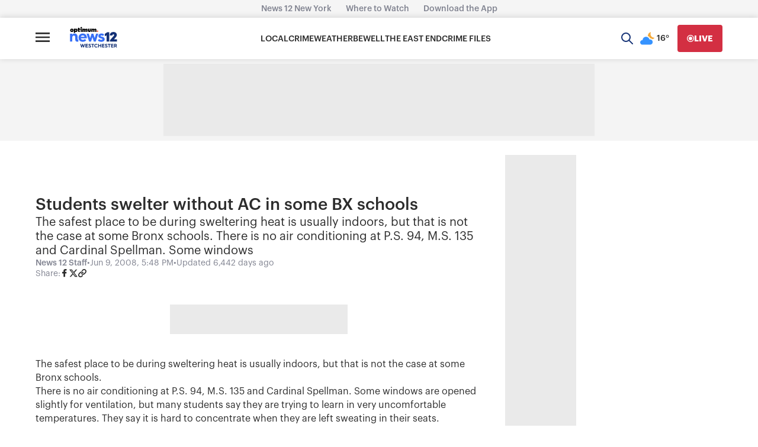

--- FILE ---
content_type: application/javascript; charset=utf-8
request_url: https://fundingchoicesmessages.google.com/f/AGSKWxUDYC9POJwucMozSMmzdSJXxaFQtLxYFUjH5Yzd60q4pmDBrJJ0D1PBrMgxK5nxOkO2ssgfTgCSbrR4xSebNM1RNlTDYfTJEKMmYR9RxD6pvD7qkUV1oQeVNufQPhTb7f31Ywy4hSGcCKlyp4ZJ4uYhpQy9QJZ8U2qfCL0bhkk7SfcFqKpTrA1I7tw=/_/ads_300_/adsquareleft./systemad._google_ads./adcgi?
body_size: -1285
content:
window['ab0fa22c-f87b-4935-a2f2-69fef98bee94'] = true;

--- FILE ---
content_type: text/plain;charset=UTF-8
request_url: https://c.pub.network/v2/c
body_size: -115
content:
bab12f63-d46a-495d-91ef-b1c9ccebe1fc

--- FILE ---
content_type: text/plain;charset=UTF-8
request_url: https://c.pub.network/v2/c
body_size: -268
content:
0c11854d-3710-46bf-a5f7-de37d6709ab3